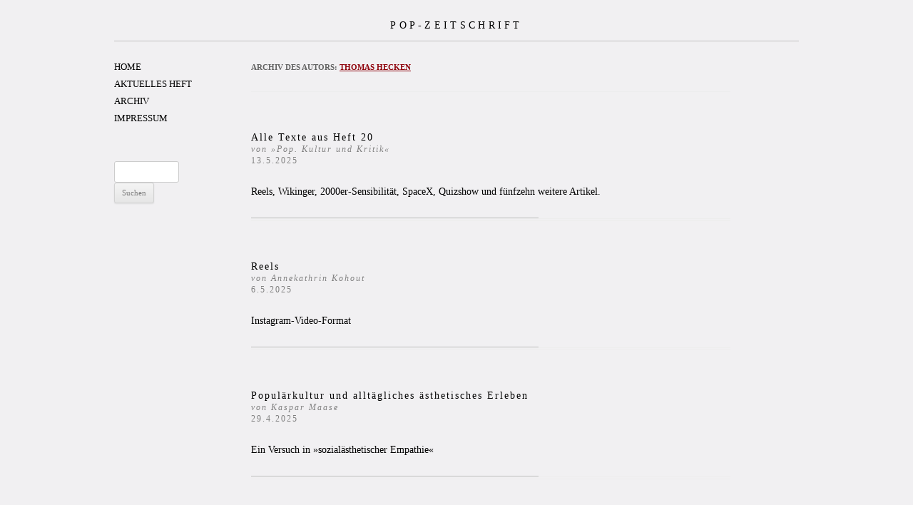

--- FILE ---
content_type: text/html; charset=UTF-8
request_url: https://pop-zeitschrift.de/author/gc769/
body_size: 7639
content:
<!DOCTYPE html>
<html lang="de">
<head>
<meta charset="UTF-8" />
<meta name="viewport" content="width=device-width, initial-scale=1.0" />
<title>Thomas Hecken | POP-ZEITSCHRIFT</title>
<link rel="profile" href="https://gmpg.org/xfn/11" />
<link rel="pingback" href="https://pop-zeitschrift.de/xmlrpc.php">
<meta name='robots' content='max-image-preview:large' />
	<style>img:is([sizes="auto" i], [sizes^="auto," i]) { contain-intrinsic-size: 3000px 1500px }</style>
	<link rel="alternate" type="application/rss+xml" title="POP-ZEITSCHRIFT &raquo; Feed" href="https://pop-zeitschrift.de/feed/" />
<link rel="alternate" type="application/rss+xml" title="POP-ZEITSCHRIFT &raquo; Kommentar-Feed" href="https://pop-zeitschrift.de/comments/feed/" />
<link rel="alternate" type="application/rss+xml" title="POP-ZEITSCHRIFT &raquo; Feed für Beiträge von Thomas Hecken" href="https://pop-zeitschrift.de/author/gc769/feed/" />
<link rel='stylesheet' id='wp-block-library-css' href='https://pop-zeitschrift.de/wp-includes/css/dist/block-library/style.min.css?ver=6.8.3' type='text/css' media='all' />
<style id='wp-block-library-theme-inline-css' type='text/css'>
.wp-block-audio :where(figcaption){color:#555;font-size:13px;text-align:center}.is-dark-theme .wp-block-audio :where(figcaption){color:#ffffffa6}.wp-block-audio{margin:0 0 1em}.wp-block-code{border:1px solid #ccc;border-radius:4px;font-family:Menlo,Consolas,monaco,monospace;padding:.8em 1em}.wp-block-embed :where(figcaption){color:#555;font-size:13px;text-align:center}.is-dark-theme .wp-block-embed :where(figcaption){color:#ffffffa6}.wp-block-embed{margin:0 0 1em}.blocks-gallery-caption{color:#555;font-size:13px;text-align:center}.is-dark-theme .blocks-gallery-caption{color:#ffffffa6}:root :where(.wp-block-image figcaption){color:#555;font-size:13px;text-align:center}.is-dark-theme :root :where(.wp-block-image figcaption){color:#ffffffa6}.wp-block-image{margin:0 0 1em}.wp-block-pullquote{border-bottom:4px solid;border-top:4px solid;color:currentColor;margin-bottom:1.75em}.wp-block-pullquote cite,.wp-block-pullquote footer,.wp-block-pullquote__citation{color:currentColor;font-size:.8125em;font-style:normal;text-transform:uppercase}.wp-block-quote{border-left:.25em solid;margin:0 0 1.75em;padding-left:1em}.wp-block-quote cite,.wp-block-quote footer{color:currentColor;font-size:.8125em;font-style:normal;position:relative}.wp-block-quote:where(.has-text-align-right){border-left:none;border-right:.25em solid;padding-left:0;padding-right:1em}.wp-block-quote:where(.has-text-align-center){border:none;padding-left:0}.wp-block-quote.is-large,.wp-block-quote.is-style-large,.wp-block-quote:where(.is-style-plain){border:none}.wp-block-search .wp-block-search__label{font-weight:700}.wp-block-search__button{border:1px solid #ccc;padding:.375em .625em}:where(.wp-block-group.has-background){padding:1.25em 2.375em}.wp-block-separator.has-css-opacity{opacity:.4}.wp-block-separator{border:none;border-bottom:2px solid;margin-left:auto;margin-right:auto}.wp-block-separator.has-alpha-channel-opacity{opacity:1}.wp-block-separator:not(.is-style-wide):not(.is-style-dots){width:100px}.wp-block-separator.has-background:not(.is-style-dots){border-bottom:none;height:1px}.wp-block-separator.has-background:not(.is-style-wide):not(.is-style-dots){height:2px}.wp-block-table{margin:0 0 1em}.wp-block-table td,.wp-block-table th{word-break:normal}.wp-block-table :where(figcaption){color:#555;font-size:13px;text-align:center}.is-dark-theme .wp-block-table :where(figcaption){color:#ffffffa6}.wp-block-video :where(figcaption){color:#555;font-size:13px;text-align:center}.is-dark-theme .wp-block-video :where(figcaption){color:#ffffffa6}.wp-block-video{margin:0 0 1em}:root :where(.wp-block-template-part.has-background){margin-bottom:0;margin-top:0;padding:1.25em 2.375em}
</style>
<style id='classic-theme-styles-inline-css' type='text/css'>
/*! This file is auto-generated */
.wp-block-button__link{color:#fff;background-color:#32373c;border-radius:9999px;box-shadow:none;text-decoration:none;padding:calc(.667em + 2px) calc(1.333em + 2px);font-size:1.125em}.wp-block-file__button{background:#32373c;color:#fff;text-decoration:none}
</style>
<style id='global-styles-inline-css' type='text/css'>
:root{--wp--preset--aspect-ratio--square: 1;--wp--preset--aspect-ratio--4-3: 4/3;--wp--preset--aspect-ratio--3-4: 3/4;--wp--preset--aspect-ratio--3-2: 3/2;--wp--preset--aspect-ratio--2-3: 2/3;--wp--preset--aspect-ratio--16-9: 16/9;--wp--preset--aspect-ratio--9-16: 9/16;--wp--preset--color--black: #000000;--wp--preset--color--cyan-bluish-gray: #abb8c3;--wp--preset--color--white: #fff;--wp--preset--color--pale-pink: #f78da7;--wp--preset--color--vivid-red: #cf2e2e;--wp--preset--color--luminous-vivid-orange: #ff6900;--wp--preset--color--luminous-vivid-amber: #fcb900;--wp--preset--color--light-green-cyan: #7bdcb5;--wp--preset--color--vivid-green-cyan: #00d084;--wp--preset--color--pale-cyan-blue: #8ed1fc;--wp--preset--color--vivid-cyan-blue: #0693e3;--wp--preset--color--vivid-purple: #9b51e0;--wp--preset--color--blue: #21759b;--wp--preset--color--dark-gray: #444;--wp--preset--color--medium-gray: #9f9f9f;--wp--preset--color--light-gray: #e6e6e6;--wp--preset--gradient--vivid-cyan-blue-to-vivid-purple: linear-gradient(135deg,rgba(6,147,227,1) 0%,rgb(155,81,224) 100%);--wp--preset--gradient--light-green-cyan-to-vivid-green-cyan: linear-gradient(135deg,rgb(122,220,180) 0%,rgb(0,208,130) 100%);--wp--preset--gradient--luminous-vivid-amber-to-luminous-vivid-orange: linear-gradient(135deg,rgba(252,185,0,1) 0%,rgba(255,105,0,1) 100%);--wp--preset--gradient--luminous-vivid-orange-to-vivid-red: linear-gradient(135deg,rgba(255,105,0,1) 0%,rgb(207,46,46) 100%);--wp--preset--gradient--very-light-gray-to-cyan-bluish-gray: linear-gradient(135deg,rgb(238,238,238) 0%,rgb(169,184,195) 100%);--wp--preset--gradient--cool-to-warm-spectrum: linear-gradient(135deg,rgb(74,234,220) 0%,rgb(151,120,209) 20%,rgb(207,42,186) 40%,rgb(238,44,130) 60%,rgb(251,105,98) 80%,rgb(254,248,76) 100%);--wp--preset--gradient--blush-light-purple: linear-gradient(135deg,rgb(255,206,236) 0%,rgb(152,150,240) 100%);--wp--preset--gradient--blush-bordeaux: linear-gradient(135deg,rgb(254,205,165) 0%,rgb(254,45,45) 50%,rgb(107,0,62) 100%);--wp--preset--gradient--luminous-dusk: linear-gradient(135deg,rgb(255,203,112) 0%,rgb(199,81,192) 50%,rgb(65,88,208) 100%);--wp--preset--gradient--pale-ocean: linear-gradient(135deg,rgb(255,245,203) 0%,rgb(182,227,212) 50%,rgb(51,167,181) 100%);--wp--preset--gradient--electric-grass: linear-gradient(135deg,rgb(202,248,128) 0%,rgb(113,206,126) 100%);--wp--preset--gradient--midnight: linear-gradient(135deg,rgb(2,3,129) 0%,rgb(40,116,252) 100%);--wp--preset--font-size--small: 13px;--wp--preset--font-size--medium: 20px;--wp--preset--font-size--large: 36px;--wp--preset--font-size--x-large: 42px;--wp--preset--spacing--20: 0.44rem;--wp--preset--spacing--30: 0.67rem;--wp--preset--spacing--40: 1rem;--wp--preset--spacing--50: 1.5rem;--wp--preset--spacing--60: 2.25rem;--wp--preset--spacing--70: 3.38rem;--wp--preset--spacing--80: 5.06rem;--wp--preset--shadow--natural: 6px 6px 9px rgba(0, 0, 0, 0.2);--wp--preset--shadow--deep: 12px 12px 50px rgba(0, 0, 0, 0.4);--wp--preset--shadow--sharp: 6px 6px 0px rgba(0, 0, 0, 0.2);--wp--preset--shadow--outlined: 6px 6px 0px -3px rgba(255, 255, 255, 1), 6px 6px rgba(0, 0, 0, 1);--wp--preset--shadow--crisp: 6px 6px 0px rgba(0, 0, 0, 1);}:where(.is-layout-flex){gap: 0.5em;}:where(.is-layout-grid){gap: 0.5em;}body .is-layout-flex{display: flex;}.is-layout-flex{flex-wrap: wrap;align-items: center;}.is-layout-flex > :is(*, div){margin: 0;}body .is-layout-grid{display: grid;}.is-layout-grid > :is(*, div){margin: 0;}:where(.wp-block-columns.is-layout-flex){gap: 2em;}:where(.wp-block-columns.is-layout-grid){gap: 2em;}:where(.wp-block-post-template.is-layout-flex){gap: 1.25em;}:where(.wp-block-post-template.is-layout-grid){gap: 1.25em;}.has-black-color{color: var(--wp--preset--color--black) !important;}.has-cyan-bluish-gray-color{color: var(--wp--preset--color--cyan-bluish-gray) !important;}.has-white-color{color: var(--wp--preset--color--white) !important;}.has-pale-pink-color{color: var(--wp--preset--color--pale-pink) !important;}.has-vivid-red-color{color: var(--wp--preset--color--vivid-red) !important;}.has-luminous-vivid-orange-color{color: var(--wp--preset--color--luminous-vivid-orange) !important;}.has-luminous-vivid-amber-color{color: var(--wp--preset--color--luminous-vivid-amber) !important;}.has-light-green-cyan-color{color: var(--wp--preset--color--light-green-cyan) !important;}.has-vivid-green-cyan-color{color: var(--wp--preset--color--vivid-green-cyan) !important;}.has-pale-cyan-blue-color{color: var(--wp--preset--color--pale-cyan-blue) !important;}.has-vivid-cyan-blue-color{color: var(--wp--preset--color--vivid-cyan-blue) !important;}.has-vivid-purple-color{color: var(--wp--preset--color--vivid-purple) !important;}.has-black-background-color{background-color: var(--wp--preset--color--black) !important;}.has-cyan-bluish-gray-background-color{background-color: var(--wp--preset--color--cyan-bluish-gray) !important;}.has-white-background-color{background-color: var(--wp--preset--color--white) !important;}.has-pale-pink-background-color{background-color: var(--wp--preset--color--pale-pink) !important;}.has-vivid-red-background-color{background-color: var(--wp--preset--color--vivid-red) !important;}.has-luminous-vivid-orange-background-color{background-color: var(--wp--preset--color--luminous-vivid-orange) !important;}.has-luminous-vivid-amber-background-color{background-color: var(--wp--preset--color--luminous-vivid-amber) !important;}.has-light-green-cyan-background-color{background-color: var(--wp--preset--color--light-green-cyan) !important;}.has-vivid-green-cyan-background-color{background-color: var(--wp--preset--color--vivid-green-cyan) !important;}.has-pale-cyan-blue-background-color{background-color: var(--wp--preset--color--pale-cyan-blue) !important;}.has-vivid-cyan-blue-background-color{background-color: var(--wp--preset--color--vivid-cyan-blue) !important;}.has-vivid-purple-background-color{background-color: var(--wp--preset--color--vivid-purple) !important;}.has-black-border-color{border-color: var(--wp--preset--color--black) !important;}.has-cyan-bluish-gray-border-color{border-color: var(--wp--preset--color--cyan-bluish-gray) !important;}.has-white-border-color{border-color: var(--wp--preset--color--white) !important;}.has-pale-pink-border-color{border-color: var(--wp--preset--color--pale-pink) !important;}.has-vivid-red-border-color{border-color: var(--wp--preset--color--vivid-red) !important;}.has-luminous-vivid-orange-border-color{border-color: var(--wp--preset--color--luminous-vivid-orange) !important;}.has-luminous-vivid-amber-border-color{border-color: var(--wp--preset--color--luminous-vivid-amber) !important;}.has-light-green-cyan-border-color{border-color: var(--wp--preset--color--light-green-cyan) !important;}.has-vivid-green-cyan-border-color{border-color: var(--wp--preset--color--vivid-green-cyan) !important;}.has-pale-cyan-blue-border-color{border-color: var(--wp--preset--color--pale-cyan-blue) !important;}.has-vivid-cyan-blue-border-color{border-color: var(--wp--preset--color--vivid-cyan-blue) !important;}.has-vivid-purple-border-color{border-color: var(--wp--preset--color--vivid-purple) !important;}.has-vivid-cyan-blue-to-vivid-purple-gradient-background{background: var(--wp--preset--gradient--vivid-cyan-blue-to-vivid-purple) !important;}.has-light-green-cyan-to-vivid-green-cyan-gradient-background{background: var(--wp--preset--gradient--light-green-cyan-to-vivid-green-cyan) !important;}.has-luminous-vivid-amber-to-luminous-vivid-orange-gradient-background{background: var(--wp--preset--gradient--luminous-vivid-amber-to-luminous-vivid-orange) !important;}.has-luminous-vivid-orange-to-vivid-red-gradient-background{background: var(--wp--preset--gradient--luminous-vivid-orange-to-vivid-red) !important;}.has-very-light-gray-to-cyan-bluish-gray-gradient-background{background: var(--wp--preset--gradient--very-light-gray-to-cyan-bluish-gray) !important;}.has-cool-to-warm-spectrum-gradient-background{background: var(--wp--preset--gradient--cool-to-warm-spectrum) !important;}.has-blush-light-purple-gradient-background{background: var(--wp--preset--gradient--blush-light-purple) !important;}.has-blush-bordeaux-gradient-background{background: var(--wp--preset--gradient--blush-bordeaux) !important;}.has-luminous-dusk-gradient-background{background: var(--wp--preset--gradient--luminous-dusk) !important;}.has-pale-ocean-gradient-background{background: var(--wp--preset--gradient--pale-ocean) !important;}.has-electric-grass-gradient-background{background: var(--wp--preset--gradient--electric-grass) !important;}.has-midnight-gradient-background{background: var(--wp--preset--gradient--midnight) !important;}.has-small-font-size{font-size: var(--wp--preset--font-size--small) !important;}.has-medium-font-size{font-size: var(--wp--preset--font-size--medium) !important;}.has-large-font-size{font-size: var(--wp--preset--font-size--large) !important;}.has-x-large-font-size{font-size: var(--wp--preset--font-size--x-large) !important;}
:where(.wp-block-post-template.is-layout-flex){gap: 1.25em;}:where(.wp-block-post-template.is-layout-grid){gap: 1.25em;}
:where(.wp-block-columns.is-layout-flex){gap: 2em;}:where(.wp-block-columns.is-layout-grid){gap: 2em;}
:root :where(.wp-block-pullquote){font-size: 1.5em;line-height: 1.6;}
</style>
<link rel='stylesheet' id='parent-style-css' href='https://pop-zeitschrift.de/wp-content/themes/twentytwelve/style.css?ver=6.8.3' type='text/css' media='all' />
<link rel='stylesheet' id='child-style-css' href='https://pop-zeitschrift.de/wp-content/themes/popzeitschrift/style.css?ver=1.0' type='text/css' media='all' />
<link rel='stylesheet' id='twentytwelve-fonts-css' href='https://pop-zeitschrift.de/wp-content/themes/twentytwelve/fonts/font-open-sans.css?ver=20230328' type='text/css' media='all' />
<link rel='stylesheet' id='twentytwelve-style-css' href='https://pop-zeitschrift.de/wp-content/themes/popzeitschrift/style.css?ver=20251202' type='text/css' media='all' />
<link rel='stylesheet' id='twentytwelve-block-style-css' href='https://pop-zeitschrift.de/wp-content/themes/twentytwelve/css/blocks.css?ver=20251031' type='text/css' media='all' />
<script defer type="text/javascript" src="https://pop-zeitschrift.de/wp-includes/js/jquery/jquery.min.js?ver=3.7.1" id="jquery-core-js"></script>
<script defer type="text/javascript" src="https://pop-zeitschrift.de/wp-includes/js/jquery/jquery-migrate.min.js?ver=3.4.1" id="jquery-migrate-js"></script>
<script type="text/javascript" src="https://pop-zeitschrift.de/wp-content/cache/autoptimize/93/js/autoptimize_single_7175c302fcb5e0e4ff523ea3e13a022a.js?ver=20250303" id="twentytwelve-navigation-js" defer="defer" data-wp-strategy="defer"></script>
<link rel="https://api.w.org/" href="https://pop-zeitschrift.de/wp-json/" /><link rel="alternate" title="JSON" type="application/json" href="https://pop-zeitschrift.de/wp-json/wp/v2/users/409" /><link rel="EditURI" type="application/rsd+xml" title="RSD" href="https://pop-zeitschrift.de/xmlrpc.php?rsd" />
<meta name="generator" content="WordPress 6.8.3" />
</head>

<body class="archive author author-gc769 author-409 wp-embed-responsive wp-theme-twentytwelve wp-child-theme-popzeitschrift custom-font-enabled">
<div id="page" class="hfeed site">
	<a class="screen-reader-text skip-link" href="#content">Zum Inhalt springen</a>
	<header id="masthead" class="site-header">
		<hgroup>
							<h1 class="site-title"><a href="https://pop-zeitschrift.de/" rel="home" >POP-ZEITSCHRIFT</a></h1>
						</hgroup>

		<nav id="site-navigation" class="main-navigation">
			<button class="menu-toggle">Menü</button>
			<div class="menu-pop-zeitschrift-container"><ul id="menu-pop-zeitschrift" class="nav-menu"><li id="menu-item-9810" class="menu-item menu-item-type-custom menu-item-object-custom menu-item-9810"><a href="http://www.pop-zeitschrift.de">HOME</a></li>
<li id="menu-item-9811" class="menu-item menu-item-type-post_type menu-item-object-page menu-item-9811"><a href="https://pop-zeitschrift.de/beitrage/">AKTUELLES HEFT</a></li>
<li id="menu-item-9812" class="menu-item menu-item-type-post_type menu-item-object-page menu-item-9812"><a href="https://pop-zeitschrift.de/heftarchiv/">ARCHIV</a></li>
<li id="menu-item-9809" class="menu-item menu-item-type-post_type menu-item-object-page menu-item-9809"><a href="https://pop-zeitschrift.de/kontakt/">IMPRESSUM</a></li>
</ul></div>		</nav><!-- #site-navigation -->

			</header><!-- #masthead -->

	<div id="main" class="wrapper">

	<section id="primary" class="site-content">
		<div id="content" role="main">

		
			
			<header class="archive-header">
				<h1 class="archive-title">
				Archiv des Autors: <span class="vcard"><a class="url fn n" href="https://pop-zeitschrift.de/author/gc769/" rel="me">Thomas Hecken</a></span>				</h1>
			</header><!-- .archive-header -->

			
						<nav id="nav-above" class="navigation">
				<h3 class="assistive-text">Beitragsnavigation</h3>
									<div class="nav-previous"><a href="https://pop-zeitschrift.de/author/gc769/page/2/" ><span class="meta-nav">&larr;</span> Ältere Beiträge</a></div>
				
							</nav><!-- .navigation -->
			
			
							
	<article id="post-15518" class="post-15518 post type-post status-publish format-standard hentry category-allgemein tag-heft-20 tag-open-access tag-pop-kultur-und-kritik tag-printausgabe">
				<header class="entry-header">
			
						<h1 class="entry-title">
				<a href="https://pop-zeitschrift.de/2025/05/13/alle-texte-aus-heft-20autorvon-pop-kultur-und-kritik-autordatum13-5-2025-datum/" rel="bookmark">Alle Texte aus Heft 20<br><small><i>von »Pop. Kultur und Kritik«</i></small><br><small>13.5.2025</small></a>
			</h1>
										<div class="comments-link">
					<a href="https://pop-zeitschrift.de/2025/05/13/alle-texte-aus-heft-20autorvon-pop-kultur-und-kritik-autordatum13-5-2025-datum/#respond"><span class="leave-reply">Schreibe eine Antwort</span></a>				</div><!-- .comments-link -->
					</header><!-- .entry-header -->

				<div class="entry-content">
			<p>Reels, Wikinger, 2000er-Sensibilität, SpaceX, Quizshow und fünfzehn weitere Artikel.</p>
<p> <a href="https://pop-zeitschrift.de/2025/05/13/alle-texte-aus-heft-20autorvon-pop-kultur-und-kritik-autordatum13-5-2025-datum/#more-15518" class="more-link">Weiterlesen <span class="meta-nav">&rarr;</span></a></p>
					</div><!-- .entry-content -->
													<footer class="entry-meta"></footer>
						</article><!-- #post -->
							
	<article id="post-15535" class="post-15535 post type-post status-publish format-standard hentry category-allgemein tag-instagram tag-reels tag-videoformat">
				<header class="entry-header">
			
						<h1 class="entry-title">
				<a href="https://pop-zeitschrift.de/2025/05/06/reelsautorvon-annekathrin-kohout-autordatum6-5-2025-datum/" rel="bookmark">Reels<br><small><i>von Annekathrin Kohout</i></small><br><small>6.5.2025</small></a>
			</h1>
										<div class="comments-link">
					<a href="https://pop-zeitschrift.de/2025/05/06/reelsautorvon-annekathrin-kohout-autordatum6-5-2025-datum/#respond"><span class="leave-reply">Schreibe eine Antwort</span></a>				</div><!-- .comments-link -->
					</header><!-- .entry-header -->

				<div class="entry-content">
			<p>Instagram-Video-Format</p>
					</div><!-- .entry-content -->
													<footer class="entry-meta"></footer>
						</article><!-- #post -->
							
	<article id="post-15532" class="post-15532 post type-post status-publish format-standard hentry category-allgemein">
				<header class="entry-header">
			
						<h1 class="entry-title">
				<a href="https://pop-zeitschrift.de/2025/04/29/populaerkultur-und-alltaegliches-aesthetisches-erlebenautorvon-kaspar-maase-autordatum29-4-2025-datum/" rel="bookmark">Populärkultur und alltägliches ästhetisches Erleben<br><small><i>von Kaspar Maase</i></small><br><small>29.4.2025</small></a>
			</h1>
										<div class="comments-link">
					<a href="https://pop-zeitschrift.de/2025/04/29/populaerkultur-und-alltaegliches-aesthetisches-erlebenautorvon-kaspar-maase-autordatum29-4-2025-datum/#respond"><span class="leave-reply">Schreibe eine Antwort</span></a>				</div><!-- .comments-link -->
					</header><!-- .entry-header -->

				<div class="entry-content">
			<p>Ein Versuch in »sozialästhetischer Empathie«</p>
<p> <a href="https://pop-zeitschrift.de/2025/04/29/populaerkultur-und-alltaegliches-aesthetisches-erlebenautorvon-kaspar-maase-autordatum29-4-2025-datum/#more-15532" class="more-link">Weiterlesen <span class="meta-nav">&rarr;</span></a></p>
					</div><!-- .entry-content -->
													<footer class="entry-meta"></footer>
						</article><!-- #post -->
							
	<article id="post-15530" class="post-15530 post type-post status-publish format-standard hentry category-allgemein tag-blue-origin tag-spacex tag-virgin-galactic">
				<header class="entry-header">
			
						<h1 class="entry-title">
				<a href="https://pop-zeitschrift.de/2025/04/22/himmelfahrten-oder-die-zukunft-verkaufenautorvon-gunnar-schmidt-autordatum22-4-2025-datum/" rel="bookmark">Himmelfahrten oder Die Zukunft verkaufen<br><small><i>von Gunnar Schmidt</i></small><br><small>22.4.2025</small></a>
			</h1>
										<div class="comments-link">
					<a href="https://pop-zeitschrift.de/2025/04/22/himmelfahrten-oder-die-zukunft-verkaufenautorvon-gunnar-schmidt-autordatum22-4-2025-datum/#comments">Eine Antwort</a>				</div><!-- .comments-link -->
					</header><!-- .entry-header -->

				<div class="entry-content">
			<p>Blue Origin, SpaceX, Virgin Galactic</p>
<p> <a href="https://pop-zeitschrift.de/2025/04/22/himmelfahrten-oder-die-zukunft-verkaufenautorvon-gunnar-schmidt-autordatum22-4-2025-datum/#more-15530" class="more-link">Weiterlesen <span class="meta-nav">&rarr;</span></a></p>
					</div><!-- .entry-content -->
													<footer class="entry-meta"></footer>
						</article><!-- #post -->
							
	<article id="post-15527" class="post-15527 post type-post status-publish format-standard hentry category-allgemein tag-ki tag-kulturtechnik tag-prompt tag-prompten">
				<header class="entry-header">
			
						<h1 class="entry-title">
				<a href="https://pop-zeitschrift.de/2025/04/15/promptenautorvon-annekathrin-kohout-autordatum15-4-2025-datum/" rel="bookmark">Prompten<br><small><i>von Annekathrin Kohout</i></small><br><small>15.4.2025</small></a>
			</h1>
										<div class="comments-link">
					<a href="https://pop-zeitschrift.de/2025/04/15/promptenautorvon-annekathrin-kohout-autordatum15-4-2025-datum/#respond"><span class="leave-reply">Schreibe eine Antwort</span></a>				</div><!-- .comments-link -->
					</header><!-- .entry-header -->

				<div class="entry-content">
			<p>Kulturtechnik unter KI-Bedingungen</p>
					</div><!-- .entry-content -->
													<footer class="entry-meta"></footer>
						</article><!-- #post -->
							
	<article id="post-15511" class="post-15511 post type-post status-publish format-standard hentry category-allgemein tag-heft-26 tag-pop-kultur-und-kritik">
				<header class="entry-header">
			
						<h1 class="entry-title">
				<a href="https://pop-zeitschrift.de/2025/04/08/heft-26-autorvon-pop-kultur-und-kritik-autordatum8-4-2025-datum/" rel="bookmark">Heft 26 <br><small><i>von »Pop. Kultur und Kritik«</i></small><br><small>8.4.2025</small></a>
			</h1>
										<div class="comments-link">
					<a href="https://pop-zeitschrift.de/2025/04/08/heft-26-autorvon-pop-kultur-und-kritik-autordatum8-4-2025-datum/#respond"><span class="leave-reply">Schreibe eine Antwort</span></a>				</div><!-- .comments-link -->
					</header><!-- .entry-header -->

				<div class="entry-content">
			<div class="entry-content">
<div class="entry-content">
<div class="entry-content">
<div class="entry-content">
<div class="entry-content">
<div class="entry-content">
<div class="entry-content">
<article id="post-11960" class="post-11960 post type-post status-publish format-standard hentry category-allgemein tag-fruehling-2021 tag-heft-18 tag-pop-kultur-und-kritik">
<div class="entry-content">
<div class="entry-content">
<div class="entry-content">
<div>
<div>
<div>
<div>
<p>Die neue Ausgabe der »Pop«-Zeitschrift ist erschienen.</p>
<p>Insgesamt 20 Aufsätze <img fetchpriority="high" decoding="async" class="alignright wp-image-15502 size-medium" src="https://pop-zeitschrift.de/files/2025/03/POP-26-Cover-208x300.jpg" alt="" width="208" height="300" srcset="https://pop-zeitschrift.de/files/2025/03/POP-26-Cover-208x300.jpg 208w, https://pop-zeitschrift.de/files/2025/03/POP-26-Cover-711x1024.jpg 711w, https://pop-zeitschrift.de/files/2025/03/POP-26-Cover-768x1107.jpg 768w, https://pop-zeitschrift.de/files/2025/03/POP-26-Cover-1066x1536.jpg 1066w, https://pop-zeitschrift.de/files/2025/03/POP-26-Cover-1421x2048.jpg 1421w, https://pop-zeitschrift.de/files/2025/03/POP-26-Cover-624x899.jpg 624w, https://pop-zeitschrift.de/files/2025/03/POP-26-Cover-scaled.jpg 1776w" sizes="(max-width: 208px) 100vw, 208px" /></p>
<p>– etwa zu Geld, Prompts, Modezyklus, KI-Krieg, Donald Trump, Dark Romance, geschrieben von u.a. Annekathrin Kohout, Kaspar Maase, Lars Koch, Jörg Scheller und Maren Lickhardt.</p>
<p>Das komplette Inhaltsverzeichnis steht <a href="https://pop-zeitschrift.de/2025/03/26/pop-kultur-und-kritik-heft-26-fruehling-2025-inhaltsuebersichtdatum26-3-2025-datum/" target="_blank" rel="noopener">hier</a>.</p>
<p>Neben allen Buchhandlungen kann man das Heft auch direkt <a href="https://www.transcript-verlag.de/978-3-8376-7332-6/pop/?c=312000158" target="_blank" rel="noopener">hier</a> über den Verlag beziehen. Das Einzelheft kostet 16,80 Euro.</p>
<p>Das Jahresabonnement (zwei Hefte: Frühling- und Herbstausgabe) kostet in Deutschland 30 Euro, international 40 Euro.<br />
Abonnement <a href="https://www.transcript-verlag.de/abo-pop" target="_blank" rel="noopener">hier</a>.</p>
</div>
</div>
</div>
</div>
</div>
</div>
</div>
</article>
</div>
</div>
</div>
</div>
</div>
</div>
</div>
					</div><!-- .entry-content -->
													<footer class="entry-meta"></footer>
						</article><!-- #post -->
							
	<article id="post-15524" class="post-15524 post type-post status-publish format-standard hentry category-allgemein tag-wikinger tag-wikingerfilme">
				<header class="entry-header">
			
						<h1 class="entry-title">
				<a href="https://pop-zeitschrift.de/2025/04/01/die-wikingerautorvon-hans-j-wulff-autordatum1-4-2025-datum/" rel="bookmark">Die Wikinger<br><small><i>von Hans J. Wulff</i></small><br><small>1.4.2025</small></a>
			</h1>
										<div class="comments-link">
					<a href="https://pop-zeitschrift.de/2025/04/01/die-wikingerautorvon-hans-j-wulff-autordatum1-4-2025-datum/#respond"><span class="leave-reply">Schreibe eine Antwort</span></a>				</div><!-- .comments-link -->
					</header><!-- .entry-header -->

				<div class="entry-content">
			<p>Über die medialen Wanderungen eines vergangenen Volks durch erfundene Welten</p>
					</div><!-- .entry-content -->
													<footer class="entry-meta"></footer>
						</article><!-- #post -->
							
	<article id="post-15499" class="post-15499 post type-post status-publish format-standard hentry category-allgemein tag-fruehling-2025 tag-heft-26 tag-inhaltsverzeichnis tag-pop-kultur-und-kritik">
				<header class="entry-header">
			
						<h1 class="entry-title">
				<a href="https://pop-zeitschrift.de/2025/03/26/pop-kultur-und-kritik-heft-26-fruehling-2025-inhaltsuebersichtdatum26-3-2025-datum/" rel="bookmark">»Pop. Kultur und Kritik«, Heft 26, Frühling 2025, Inhaltsübersicht<br><small>26.3.2025</small></a>
			</h1>
										<div class="comments-link">
					<a href="https://pop-zeitschrift.de/2025/03/26/pop-kultur-und-kritik-heft-26-fruehling-2025-inhaltsuebersichtdatum26-3-2025-datum/#respond"><span class="leave-reply">Schreibe eine Antwort</span></a>				</div><!-- .comments-link -->
					</header><!-- .entry-header -->

				<div class="entry-content">
			<p>Inhaltsverzeichnis und Links zu Heft 26<span id="more-15041"></span><span id="more-14795"></span></p>
					</div><!-- .entry-content -->
													<footer class="entry-meta"></footer>
						</article><!-- #post -->
							
	<article id="post-15491" class="post-15491 post type-post status-publish format-standard hentry category-allgemein tag-billboard tag-charts tag-quantifizierung tag-spotify">
				<header class="entry-header">
			
						<h1 class="entry-title">
				<a href="https://pop-zeitschrift.de/2025/03/25/popularitaetsmessungen-in-der-musikautorvon-klaus-nathaus-autordatum25-3-2025-datum/" rel="bookmark">Popularitätsmessungen in der Musik<br><small><i>von Klaus Nathaus</i></small><br><small>25.3.2025</small></a>
			</h1>
										<div class="comments-link">
					<a href="https://pop-zeitschrift.de/2025/03/25/popularitaetsmessungen-in-der-musikautorvon-klaus-nathaus-autordatum25-3-2025-datum/#respond"><span class="leave-reply">Schreibe eine Antwort</span></a>				</div><!-- .comments-link -->
					</header><!-- .entry-header -->

				<div class="entry-content">
			<p>Chartanalysen</p>
					</div><!-- .entry-content -->
													<footer class="entry-meta"></footer>
						</article><!-- #post -->
							
	<article id="post-15475" class="post-15475 post type-post status-publish format-standard hentry category-allgemein tag-1990er tag-2000er tag-britney-spears tag-charli-xcx">
				<header class="entry-header">
			
						<h1 class="entry-title">
				<a href="https://pop-zeitschrift.de/2025/03/18/2000er-sensibilitaetautorvon-elena-beregow-autordatum18-3-2025-datum/" rel="bookmark">2000er-Sensibilität<br><small><i>von Elena Beregow</i></small><br><small>18.3.2025</small></a>
			</h1>
										<div class="comments-link">
					<a href="https://pop-zeitschrift.de/2025/03/18/2000er-sensibilitaetautorvon-elena-beregow-autordatum18-3-2025-datum/#respond"><span class="leave-reply">Schreibe eine Antwort</span></a>				</div><!-- .comments-link -->
					</header><!-- .entry-header -->

				<div class="entry-content">
			<p>Trends, die nicht vergehen</p>
					</div><!-- .entry-content -->
													<footer class="entry-meta"></footer>
						</article><!-- #post -->
			
						<nav id="nav-below" class="navigation">
				<h3 class="assistive-text">Beitragsnavigation</h3>
									<div class="nav-previous"><a href="https://pop-zeitschrift.de/author/gc769/page/2/" ><span class="meta-nav">&larr;</span> Ältere Beiträge</a></div>
				
							</nav><!-- .navigation -->
			
		
		</div><!-- #content -->
	</section><!-- #primary -->


			<div id="secondary" class="widget-area" role="complementary">
			<aside id="nav_menu-2" class="widget widget_nav_menu"><div class="menu-pop-zeitschrift-container"><ul id="menu-pop-zeitschrift-1" class="menu"><li class="menu-item menu-item-type-custom menu-item-object-custom menu-item-9810"><a href="http://www.pop-zeitschrift.de">HOME</a></li>
<li class="menu-item menu-item-type-post_type menu-item-object-page menu-item-9811"><a href="https://pop-zeitschrift.de/beitrage/">AKTUELLES HEFT</a></li>
<li class="menu-item menu-item-type-post_type menu-item-object-page menu-item-9812"><a href="https://pop-zeitschrift.de/heftarchiv/">ARCHIV</a></li>
<li class="menu-item menu-item-type-post_type menu-item-object-page menu-item-9809"><a href="https://pop-zeitschrift.de/kontakt/">IMPRESSUM</a></li>
</ul></div></aside><aside id="search-2" class="widget widget_search"><form role="search" method="get" id="searchform" class="searchform" action="https://pop-zeitschrift.de/">
				<div>
					<label class="screen-reader-text" for="s">Suche nach:</label>
					<input type="text" value="" name="s" id="s" />
					<input type="submit" id="searchsubmit" value="Suchen" />
				</div>
			</form></aside>		</div><!-- #secondary -->
		</div><!-- #main .wrapper -->
	<footer id="colophon" role="contentinfo">
		
	<div class="cred" style="text-align: left;">Powered by <a href="https://www.wordpress.org">WordPress</a></div>
	<div class="cred" style="text-align: center;">© 2012-2026 www.pop-zeitschrift.de</div>
	<div class="cred" style="text-align: right;"><a href="https://de-de.facebook.com/popzeitschrift" target="_blank"><img src="https://pop-zeitschrift.de/wp-content/themes/popzeitschrift/gfx/facebook_page.png" title="Besuchen Sie Pop-Zeitschrift bei Facebook"></a>
</div>


	</div>
		
	</footer><!-- #colophon -->
</div><!-- #page -->

<script type="speculationrules">
{"prefetch":[{"source":"document","where":{"and":[{"href_matches":"\/*"},{"not":{"href_matches":["\/wp-*.php","\/wp-admin\/*","\/files\/*","\/wp-content\/*","\/wp-content\/plugins\/*","\/wp-content\/themes\/popzeitschrift\/*","\/wp-content\/themes\/twentytwelve\/*","\/*\\?(.+)"]}},{"not":{"selector_matches":"a[rel~=\"nofollow\"]"}},{"not":{"selector_matches":".no-prefetch, .no-prefetch a"}}]},"eagerness":"conservative"}]}
</script>
<!-- Matomo -->
<script defer src="[data-uri]"></script>
<!-- End Matomo Code -->
<noscript><p><img referrerpolicy="no-referrer-when-downgrade" src="https://zaehlwerk.zimt.uni-siegen.de/piwik.php?idsite=64&rec=1" style="border:0;" alt="" /></p></noscript>
<link rel='stylesheet' id='so-css-twentytwelve-css' href='https://pop-zeitschrift.de/files/so-css/so-css-twentytwelve.css?ver=1582618000' type='text/css' media='all' />
</body>
</html>


--- FILE ---
content_type: text/css;charset=UTF-8
request_url: https://pop-zeitschrift.de/files/so-css/so-css-twentytwelve.css?ver=1582618000
body_size: 186
content:
.more-link {
  display: none;
}

@media only screen and (max-width: 500px) {

  
    #primary {
        float: none;
        display: block;
        width: 100%;
      padding-left: 0.5em;
      padding-right: 0.5em;
      margin: 0;
    }

    #secondary {
        float: none;
        display: block;
        width: 100%;
    }
    
}